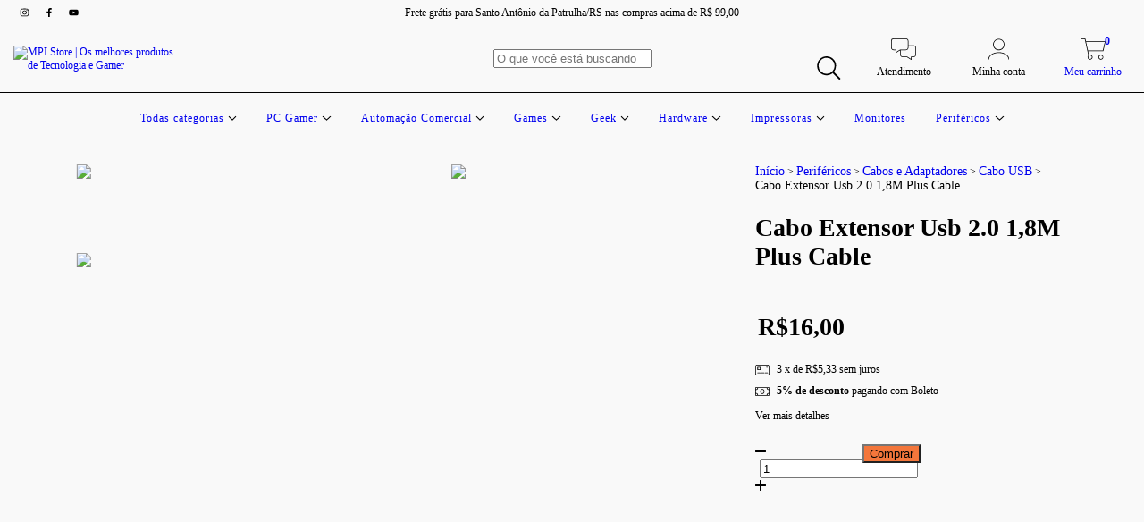

--- FILE ---
content_type: text/plain
request_url: https://www.google-analytics.com/j/collect?v=1&_v=j102&a=1298588124&t=pageview&_s=1&dl=https%3A%2F%2Floja.mpiinformatica.com%2Fprodutos%2Fcabo-extensor-usb-20-18m-plus-cable%2F&ul=en-us%40posix&dt=Cabo%20Extensor%20Usb%202.0%201%2C8M%20Plus%20Cable&sr=1280x720&vp=1280x720&_u=aGBAgEIJAAAAACAMI~&jid=1756090889&gjid=340340985&cid=384925190.1768817499&tid=UA-202949623-1&_gid=905622813.1768817499&_slc=1&pa=detail&pr1id=103583784&pr1nm=Cabo%20Extensor%20Usb%202.0%201%2C8M%20Plus%20Cable&pr1ps=1&z=428067778
body_size: -453
content:
2,cG-ZBJ09GH872